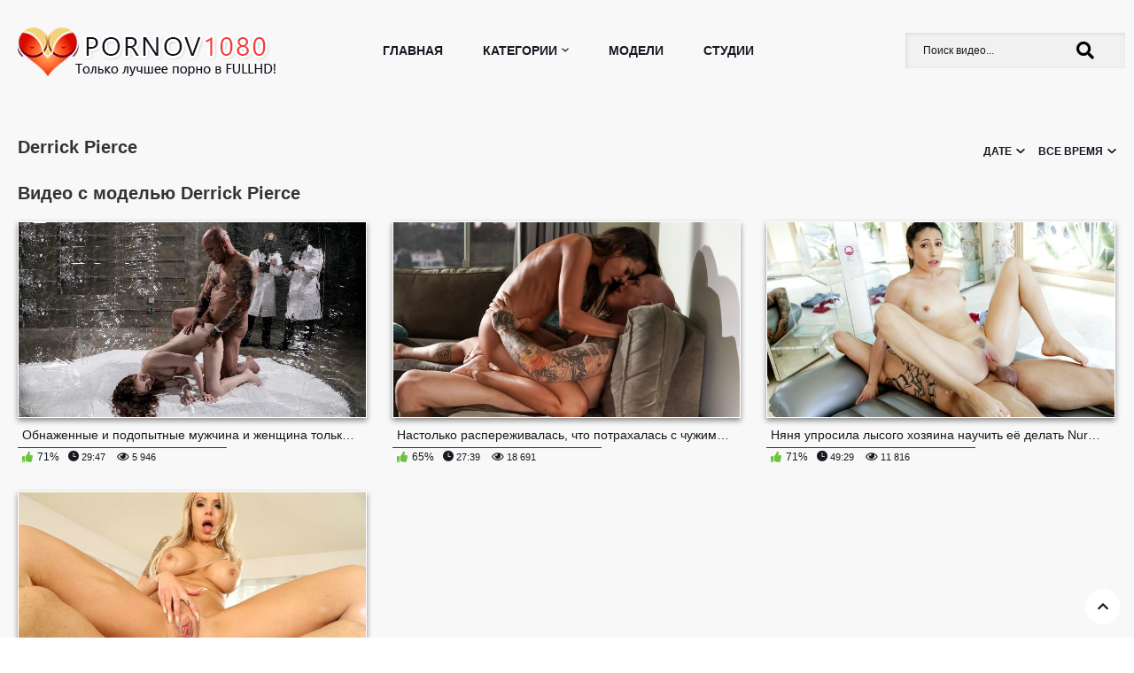

--- FILE ---
content_type: text/html; charset=utf-8
request_url: https://pornov1080.club/models/derrick-pierce/
body_size: 7686
content:
<!DOCTYPE html>
<html lang="ru">
<head>
<meta charset="utf-8">
<title>Порно Derrick Pierce</title>
<meta name="description" content="Раздел порно Derrick Pierce смотреть онлайн в 1080 FULLHD качестве!" />
<link rel="search" type="application/opensearchdescription+xml" href="https://pornov1080.club/engine/opensearch.php" title="Pornov1080 - Порно в FULL HD качестве! Только лучшее!">
<link rel="canonical" href="https://pornov1080.club/models/derrick-pierce/">
<link rel="alternate" type="application/rss+xml" title="Derrick Pierce &raquo; Pornov1080 - Порно в FULL HD качестве! Только лучшее!" href="https://pornov1080.club/models/derrick-pierce/rss.xml">
<meta http-equiv="Content-Type" content="text/html; charset=utf-8"/>
<meta name="viewport" content="width=device-width, initial-scale=1.0">
<link href="/templates/pornomag/styles/all.css" rel="stylesheet" type="text/css"/>
<link href="/templates/pornomag/styles/fancybox.min.css" rel="stylesheet" type="text/css"/>
<link href="/templates/pornomag/styles/dev_main.css" rel="stylesheet" type="text/css"/>		
<link href="/templates/pornomag/styles/styles.css" rel="stylesheet" type="text/css"/>
<link href="https://fonts.googleapis.com/css?family=Roboto:300,400,700" rel="stylesheet">
<link rel="shortcut icon" href="/templates/pornomag/images/favicon.png" />
<link rel="icon" href="/favicon.ico" type="image/x-icon">
<link rel="stylesheet" href="https://use.fontawesome.com/releases/v5.2.0/css/all.css" integrity="sha384-hWVjflwFxL6sNzntih27bfxkr27PmbbK/iSvJ+a4+0owXq79v+lsFkW54bOGbiDQ" crossorigin="anonymous">
<meta name="google-site-verification" content="wk5RBzeWpckTHyqCYvB07fXRf3Bbk7maFANmn8-g41E" />
</head>
<body>
	<div class="wrapper">
		<header class="header">
			<div class="container">
				<button class="mobile_menu" data-dropdown="mobile"><i class="icon-menu"></i></button>
                
                <strong class="logo">
					<a href="/main/"><img src="/templates/pornomag/images/logo.png" alt="Порно в HD"></a>
                </strong>
                            
				<nav class="menu">
					<ul>
						<li class="menu_item">
                            <a href="/main/" class="">Главная</a>
						</li>
						<li class="menu_item menu_drop">
							<a href="/categories/" class="" data-dropdown="categories">Категории<i class="icon-arr-down"></i></a>
							<div class="drop_cats">
								<div class="container">
									<div class="drop_cats_items">
										<div class="th">
											<a class="drop_cats_item" href="https://4ertik.xyz">
												<span class="drop_cats_title">
													<span style="font-weight: bold;">Чертик ТВ</span>	
													<span>&#128293;</span>
												</span>	
											</a>
										</div>
										<div class="th">
											<a class="drop_cats_item" href="/categories/anal/" title="Анал">
												<span class="drop_cats_title">
													<span>Анал</span>	
													<span>442</span>
												</span>	
											</a>
										</div>	
										<div class="th">
											<a class="drop_cats_item" href="/categories/bdsm/" title="БДСМ">
												<span class="drop_cats_title">
													<span>БДСМ</span>	
													<span>16</span>
												</span>	
											</a>
										</div>	
										<div class="th">
											<a class="drop_cats_item" href="/categories/blondinki/" title="Блондинки">
												<span class="drop_cats_title">
													<span>Блондинки</span>	
													<span>673</span>
												</span>	
											</a>
										</div>
										<div class="th">
											<a class="drop_cats_item" href="/categories/bolshaya-jopa/" title="Большая жопа">
												<span class="drop_cats_title">
													<span>Большая жопа</span>	
													<span>282</span>
												</span>	
											</a>
										</div>	
										<div class="th">
											<a class="drop_cats_item" href="/categories/bolshie-siski/" title="Большие сиськи">
												<span class="drop_cats_title">
													<span>Большие сиськи</span>	
													<span>619</span>
												</span>	
											</a>
										</div>	
										<div class="th">
											<a class="drop_cats_item" href="/categories/bolshoy-chlen/" title="Большой член">
												<span class="drop_cats_title">
													<span>Большой член</span>	
													<span>701</span>
												</span>	
											</a>
										</div>	
										<div class="th">
											<a class="drop_cats_item" href="/categories/bryunetki/" title="Брюнетки">
												<span class="drop_cats_title">
													<span>Брюнетки</span>	
													<span>963</span>
												</span>	
											</a>
										</div>	
										<div class="th">
											<a class="drop_cats_item" href="/categories/v-mashine/" title="В машине">
												<span class="drop_cats_title">
													<span>В машине</span>	
													<span>38</span>
												</span>	
											</a>
										</div>	
										<div class="th">
											<a class="drop_cats_item" href="/categories/v-ofise/" title="В офисе">
												<span class="drop_cats_title">
													<span>В офисе</span>	
													<span>51</span>
												</span>	
											</a>
										</div>	
										<div class="th">
											<a class="drop_cats_item" href="/categories/v-spalne/" title="В спальне">
												<span class="drop_cats_title">
													<span>В спальне</span>	
													<span>625</span>
												</span>	
											</a>
										</div>	
										<div class="th">
											<a class="drop_cats_item" href="/categories/vysokie-dlinnonogie/" title="Высокие/длинноногие">
												<span class="drop_cats_title">
													<span>Высокие/длинноногие</span>	
													<span>523</span>
												</span>	
											</a>
										</div>	
										<div class="th">
											<a class="drop_cats_item" href="/categories/glubokaya-glotka/" title="Глубокая глотка">
												<span class="drop_cats_title">
													<span>Глубокая глотка</span>	
													<span>482</span>
												</span>	
											</a>
										</div>	
										<div class="th">
											<a class="drop_cats_item" href="/categories/grud-krasivaya/" title="Грудь красивая">
												<span class="drop_cats_title">
													<span>Грудь красивая</span>	
													<span>951</span>
												</span>	
											</a>
										</div>	
										<div class="th">
											<a class="drop_cats_item" href="/categories/grud-malenkaya/" title="Грудь маленькая">
												<span class="drop_cats_title">
													<span>Грудь маленькая</span>	
													<span>597</span>
												</span>	
											</a>
										</div>	
										<div class="th">
											<a class="drop_cats_item" href="/categories/grud-silikonovaya/" title="Грудь силиконовая">
												<span class="drop_cats_title">
													<span>Грудь силиконовая</span>	
													<span>369</span>
												</span>	
											</a>
										</div>	
										<div class="th">
											<a class="drop_cats_item" href="/categories/domashnee/" title="Домашнее">
												<span class="drop_cats_title">
													<span>Домашнее</span>	
													<span>61</span>
												</span>	
											</a>
										</div>	
										<div class="th">
											<a class="drop_cats_item" href="/categories/jeny/" title="Жёны">
												<span class="drop_cats_title">
													<span>Жёны</span>	
													<span>162</span>
												</span>	
											</a>
										</div>	
										<div class="th">
											<a class="drop_cats_item" href="/categories/jestkoe/" title="Жёсткое">
												<span class="drop_cats_title">
													<span>Жёсткое</span>	
													<span>111</span>
												</span>	
											</a>
										</div>	
										<div class="th">
											<a class="drop_cats_item" href="/categories/jmj/" title="ЖМЖ">
												<span class="drop_cats_title">
													<span>ЖМЖ</span>	
													<span>120</span>
												</span>	
											</a>
										</div>
										<div class="th">
											<a class="drop_cats_item" href="/categories/zagorelye/" title="Загорелые">
												<span class="drop_cats_title">
													<span>Загорелые</span>	
													<span>293</span>
												</span>	
											</a>
										</div>	
										<div class="th">
											<a class="drop_cats_item" href="/categories/zrelye-mamashi/" title="Зрелые, милфы">
												<span class="drop_cats_title">
													<span>Зрелые, милфы</span>	
													<span>183</span>
												</span>	
											</a>
										</div>	
										<div class="th">
											<a class="drop_cats_item" href="/categories/izmeny/" title="Измены">
												<span class="drop_cats_title">
													<span>Измены</span>	
													<span>136</span>
												</span>	
											</a>
										</div>	
										<div class="th">
											<a class="drop_cats_item" href="/categories/krasivoe/" title="Красивое">
												<span class="drop_cats_title">
													<span>Красивое</span>	
													<span>665</span>
												</span>	
											</a>
										</div>	
										<div class="th">
											<a class="drop_cats_item" href="/categories/krasivoe-bele/" title="Красивое белье">
												<span class="drop_cats_title">
													<span>Красивое белье</span>	
													<span>413</span>
												</span>	
											</a>
										</div>	
										<div class="th">
											<a class="drop_cats_item" href="/categories/krasotka/" title="Красотка">
												<span class="drop_cats_title">
													<span>Красотка</span>	
													<span>1216</span>
												</span>	
											</a>
										</div>	
										<div class="th">
											<a class="drop_cats_item" href="/categories/lesbi/" title="Лесбиянки">
												<span class="drop_cats_title">
													<span>Лесбиянки</span>	
													<span>99</span>
												</span>	
											</a>
										</div>	
										<div class="th">
											<a class="drop_cats_item" href="/categories/macheha/" title="Мачеха">
												<span class="drop_cats_title">
													<span>Мачеха</span>	
													<span>46</span>
												</span>	
											</a>
										</div>	
										<div class="th">
											<a class="drop_cats_item" href="/categories/mjm/" title="МЖМ">
												<span class="drop_cats_title">
													<span>МЖМ</span>	
													<span>56</span>
												</span>	
											</a>
										</div>	
										<div class="th">
											<a class="drop_cats_item" href="/categories/miniatyurnye/" title="Миниатюрные">
												<span class="drop_cats_title">
													<span>Миниатюрные</span>	
													<span>261</span>
												</span>	
											</a>
										</div>	
										<div class="th">
											<a class="drop_cats_item" href="/categories/na-prirode/" title="На природе">
												<span class="drop_cats_title">
													<span>На природе</span>	
													<span>82</span>
												</span>	
											</a>
										</div>	
										<div class="th">
											<a class="drop_cats_item" href="/categories/ot-pervogo-lica/" title="От первого лица">
												<span class="drop_cats_title">
													<span>От первого лица</span>	
													<span>161</span>
												</span>	
											</a>
										</div>	
										<div class="th">
											<a class="drop_cats_item" href="/categories/parodii/" title="Пародии">
												<span class="drop_cats_title">
													<span>Пародии</span>	
													<span>33</span>
												</span>	
											</a>
										</div>	
										<div class="th">
											<a class="drop_cats_item" href="/categories/publichnyy/" title="Публичный">
												<span class="drop_cats_title">
													<span>Публичный</span>	
													<span>32</span>
												</span>	
											</a>
										</div>	
										<div class="th">
											<a class="drop_cats_item" href="/categories/russkoe-porno/" title="Русское">
												<span class="drop_cats_title">
													<span>Русское</span>	
													<span>190</span>
												</span>	
											</a>
										</div>	
										<div class="th">
											<a class="drop_cats_item" href="/categories/rusye/" title="Русые">
												<span class="drop_cats_title">
													<span>Русые</span>	
													<span>316</span>
												</span>	
											</a>
										</div>	
										<div class="th">
											<a class="drop_cats_item" href="/categories/ryjie/" title="Рыжие">
												<span class="drop_cats_title">
													<span>Рыжие</span>	
													<span>156</span>
												</span>	
											</a>
										</div>	
										<div class="th">
											<a class="drop_cats_item" href="/categories/sekretarsha/" title="Секретарша">
												<span class="drop_cats_title">
													<span>Секретарша</span>	
													<span>38</span>
												</span>	
											</a>
										</div>	
										<div class="th">
											<a class="drop_cats_item" href="/categories/studentki/" title="Студентки">
												<span class="drop_cats_title">
													<span>Студентки</span>	
													<span>65</span>
												</span>	
											</a>
										</div>	
										<div class="th">
											<a class="drop_cats_item" href="/categories/tatuirovki/" title="Татуировки">
												<span class="drop_cats_title">
													<span>Татуировки</span>	
													<span>298</span>
												</span>	
											</a>
										</div>	
										<div class="th">
											<a class="drop_cats_item" href="/categories/chulki/" title="Чулки">
												<span class="drop_cats_title">
													<span>Чулки</span>	
													<span>335</span>
												</span>	
											</a>
										</div>
									</div>
									<a href="/categories.html" class="morer">Показать еще...</a>
								</div>
							</div>
						</li>
						<li class="menu_item">
							<a href="/models/" class="" id="item8">Модели</a>
						</li>
						<li class="menu_item">
							<a href="/studios/" class="">Студии</a>
						</li>
					</ul>
				</nav>
				<div class="overcover-menu"></div>
				<div class="search">
                    <div class="search-box">
                    <form id="quicksearch" method="post">
						<input type="hidden" name="do" value="search" />
						<input type="hidden" name="subaction" value="search" />
						<div class="search-inner">
							<input id="story" name="story" placeholder="Поиск видео..." type="text" />
							<button type="submit" title="Найти"><span class="fa fa-search"></span></button>
						</div>
					</form>
                    </div>
				</div>
			</div>
		</header>
		<div class="main">
			<div class="container">
				<div class="content">
					<div class="main-content">
   
  						                      
                        <div style="padding:0px 0px 15px 0px"></div>
											
						
							
							<div class="headline"> 
								<h1 class="title">Derrick Pierce</h1>
                                
                                
                                <div><form name="news_set_sort" id="news_set_sort" method="post"><nav class="sort new"><ul class="drop"><li class="sort_item"><div class="site_list">Дате<span class="icon"><i class="icon-arr-down"></i></span></div><ul class="drop_items"><li class="asc"><a href="#" onclick="dle_change_sort2('date','asc',''); return false;">Дате</a></li><li><a href="#" onclick="dle_change_sort2('rating','desc',''); return false;">Рейтингу</a></li><li><a href="#" onclick="dle_change_sort2('news_read','desc',''); return false;">Просмотрам</a></li><li><a href="#" onclick="dle_change_sort2('comm_num','desc',''); return false;">комментариям</a></li></ul></li><li class="sort_item"><div class="site_list">все время<span class="icon"><i class="icon-arr-down"></i></span></div><ul class="drop_items"><li><a href="#" onclick="dle_change_sort2('','','all'); return false;">все время</a></li><li><a href="#" onclick="dle_change_sort2('','','year'); return false;">за год</a></li><li><a href="#" onclick="dle_change_sort2('','','month'); return false;">за месяц</a></li></ul></li></ul></nav><input type="hidden" name="dlenewssortby" id="dlenewssortby" value="date" />
<input type="hidden" name="dledirection" id="dledirection" value="DESC" />
<input type="hidden" name="set_new_sort" id="set_new_sort" value="dle_sort_cat" />
<input type="hidden" name="dle_visort" id="dle_visort" value="all" />
<input type="hidden" name="set_direction_sort" id="set_direction_sort" value="dle_direction_cat" />
</form>
<script type="text/javascript">
function dle_change_sort2(sort, direction,visort){

  var frm = document.getElementById('news_set_sort');

  frm.dlenewssortby.value=sort;
  frm.dledirection.value=direction;
  frm.dle_visort.value=visort;

  frm.submit();
  return false;
};
</script>
</div>
								
							</div>
							
								<div class="tab-description-categ">
									
								</div>
								
									<div class="headline"> 
										<h2 class="title">Видео с моделью Derrick Pierce</h2>
									</div>
								
								
							
							
							
							
							
							<div id="list_videos_most_recent_videos">
								<div class="thumbs">
									<div class="thumbs_list " data-items="true">
							
						
							
							
								


<div class="th js-item" data-item-id="9826"> 
	<a class="thumb" href="https://pornov1080.club/2492-uchenye-postavili-eksperement-nad-molodoy-suprujeskoy-paroy.html">
		<span class="thumb_img" data-preview="https://4ertik.info/get_file/1/f159769dcc8bdd855291613822dbfb168fe5d5a4b6/25000/25541/25541trailer.mp4/">
			<img class="thumb lazyload" src="/uploads/posts/2022-04/1650145088.jpg" alt="Обнаженные и подопытные мужчина и женщина только и знают, что спят и трахаются в лаборатории" title="Обнаженные и подопытные мужчина и женщина только и знают, что спят и трахаются в лаборатории" width="550" height="310" style="display: block;">
            			<!--<span class="thumb_label thumb_label-viewed"><span>3 года и 5 месяцев назад</span></span>-->
			<span class="swipe-hint js-swipe"> 
											<svg class="svg-icon" viewBox="0 0 32 32">
												<title>Swipe</title>
												<path d="M22.697 30.978c4.192 0 7.668-3.68 7.668-7.668 0 0 0 2.351 0 0v-6.134c0-0.818-0.716-1.534-1.534-1.534s-1.534 0.716-1.534 1.534v0.511h-1.022v-2.556c0-0.818-0.716-1.534-1.534-1.534s-1.534 0.716-1.534 1.534v1.534h-1.022v-2.556c0-0.818-0.716-1.534-1.534-1.534s-1.534 0.716-1.534 1.534v3.578h-1.022v-10.735c0-0.818-0.716-1.534-1.534-1.534s-1.534 0.716-1.534 1.534v11.553c-2.147-2.249-4.907-4.703-6.032-3.578s1.738 4.192 5.725 10.939c1.84 2.965 4.089 5.112 7.974 5.112v0 0zM31.387 23.31c0 4.805-3.885 8.69-8.69 8.69-3.169 0-6.543-1.534-8.895-5.725-3.374-6.032-7.566-10.019-5.521-12.064 1.431-1.431 3.783-0.102 5.725 1.84v0-9.099c0-1.431 1.125-2.556 2.556-2.556s2.556 1.125 2.556 2.556v5.112c0.409-0.307 0.92-0.511 1.534-0.511 1.125 0 2.045 0.716 2.351 1.636 0.409-0.409 1.022-0.613 1.738-0.613 1.431 0 2.556 1.125 2.556 2.556v0c0.409-0.307 0.92-0.511 1.534-0.511 1.431 0 2.556 1.125 2.556 2.556v6.134z"></path>
												<path d="M10.53 3.272h-7.77l1.84-1.84c0.204-0.204 0.204-0.409 0.204-0.613 0-0.409-0.307-0.818-0.818-0.818-0.204 0-0.307 0.102-0.511 0.204l-3.169 3.272c-0.204 0.102-0.307 0.307-0.307 0.511s0.102 0.409 0.307 0.613l3.169 3.169c0.204 0.204 0.307 0.204 0.511 0.204 0.511 0 0.818-0.409 0.818-0.818 0-0.204-0.102-0.409-0.204-0.511l-1.84-1.84h7.77c0.409 0 0.818-0.409 0.818-0.818s-0.409-0.716-0.818-0.716z"></path>
												<path d="M22.901 4.805h7.77l-1.84 1.84c-0.204 0.204-0.204 0.307-0.204 0.511 0 0.409 0.307 0.818 0.818 0.818 0.204 0 0.409-0.102 0.511-0.204l3.169-3.169c0.102-0.102 0.307-0.307 0.307-0.613s-0.102-0.409-0.307-0.613l-3.169-3.169c-0.204-0.102-0.409-0.204-0.613-0.204-0.511 0-0.818 0.409-0.818 0.818 0 0.204 0.102 0.409 0.204 0.511l1.84 1.84h-7.77c-0.409 0-0.818 0.409-0.818 0.818s0.409 0.818 0.92 0.818z"></path>
											</svg>
			</span>
		
            
		</span>
		<span class="thumb_info">
            <span class="thumb_title">Обнаженные и подопытные мужчина и женщина только и знают, что спят и трахаются в лаборатории</span>
         

		</span>

        <div class="sinfo"><i style="color:#6cc43c;font-size: 12px;" class="fas fa-thumbs-up"></i> <span class="short-rate-perc"><span class="ratingtypeplusminus ignore-select ratingplus" >+3</span><span id="vote-num-id-2492" class="ignore-select">7</span></span> <span class="tarp"><i style="font-size: 12px;" class="icon-time"></i> 29:47</span> <span class="tarp"><i style="font-size: 12px;" class="far fa-eye"></i> 5 946</span></div>
	</a>
</div>

<div style="padding:0px 0px 15px 0px">
</div>



<div class="th js-item" data-item-id="24256"> 
	<a class="thumb" href="https://pornov1080.club/2291-profit-vozbujdeniya-ot-zagara.html">
		<span class="thumb_img" data-preview="https://4ertik.info/get_file/1/f4a093405e218b9f7a64a94e88b900ea69f9bb9e16/22000/22625/22625trailer.mp4/">
			<img class="thumb lazyload" src="/uploads/posts/2020-12/1607361199.jpg" alt="Настолько распереживалась, что потрахалась с чужим мужем" title="Настолько распереживалась, что потрахалась с чужим мужем" width="550" height="310" style="display: block;">
            			<!--<span class="thumb_label thumb_label-viewed"><span>4 года и 8 месяцев назад</span></span>-->
			<span class="swipe-hint js-swipe"> 
											<svg class="svg-icon" viewBox="0 0 32 32">
												<title>Swipe</title>
												<path d="M22.697 30.978c4.192 0 7.668-3.68 7.668-7.668 0 0 0 2.351 0 0v-6.134c0-0.818-0.716-1.534-1.534-1.534s-1.534 0.716-1.534 1.534v0.511h-1.022v-2.556c0-0.818-0.716-1.534-1.534-1.534s-1.534 0.716-1.534 1.534v1.534h-1.022v-2.556c0-0.818-0.716-1.534-1.534-1.534s-1.534 0.716-1.534 1.534v3.578h-1.022v-10.735c0-0.818-0.716-1.534-1.534-1.534s-1.534 0.716-1.534 1.534v11.553c-2.147-2.249-4.907-4.703-6.032-3.578s1.738 4.192 5.725 10.939c1.84 2.965 4.089 5.112 7.974 5.112v0 0zM31.387 23.31c0 4.805-3.885 8.69-8.69 8.69-3.169 0-6.543-1.534-8.895-5.725-3.374-6.032-7.566-10.019-5.521-12.064 1.431-1.431 3.783-0.102 5.725 1.84v0-9.099c0-1.431 1.125-2.556 2.556-2.556s2.556 1.125 2.556 2.556v5.112c0.409-0.307 0.92-0.511 1.534-0.511 1.125 0 2.045 0.716 2.351 1.636 0.409-0.409 1.022-0.613 1.738-0.613 1.431 0 2.556 1.125 2.556 2.556v0c0.409-0.307 0.92-0.511 1.534-0.511 1.431 0 2.556 1.125 2.556 2.556v6.134z"></path>
												<path d="M10.53 3.272h-7.77l1.84-1.84c0.204-0.204 0.204-0.409 0.204-0.613 0-0.409-0.307-0.818-0.818-0.818-0.204 0-0.307 0.102-0.511 0.204l-3.169 3.272c-0.204 0.102-0.307 0.307-0.307 0.511s0.102 0.409 0.307 0.613l3.169 3.169c0.204 0.204 0.307 0.204 0.511 0.204 0.511 0 0.818-0.409 0.818-0.818 0-0.204-0.102-0.409-0.204-0.511l-1.84-1.84h7.77c0.409 0 0.818-0.409 0.818-0.818s-0.409-0.716-0.818-0.716z"></path>
												<path d="M22.901 4.805h7.77l-1.84 1.84c-0.204 0.204-0.204 0.307-0.204 0.511 0 0.409 0.307 0.818 0.818 0.818 0.204 0 0.409-0.102 0.511-0.204l3.169-3.169c0.102-0.102 0.307-0.307 0.307-0.613s-0.102-0.409-0.307-0.613l-3.169-3.169c-0.204-0.102-0.409-0.204-0.613-0.204-0.511 0-0.818 0.409-0.818 0.818 0 0.204 0.102 0.409 0.204 0.511l1.84 1.84h-7.77c-0.409 0-0.818 0.409-0.818 0.818s0.409 0.818 0.92 0.818z"></path>
											</svg>
			</span>
		
            
		</span>
		<span class="thumb_info">
            <span class="thumb_title">Настолько распереживалась, что потрахалась с чужим мужем</span>
         

		</span>

        <div class="sinfo"><i style="color:#6cc43c;font-size: 12px;" class="fas fa-thumbs-up"></i> <span class="short-rate-perc"><span class="ratingtypeplusminus ignore-select ratingplus" >+6</span><span id="vote-num-id-2291" class="ignore-select">20</span></span> <span class="tarp"><i style="font-size: 12px;" class="icon-time"></i> 27:39</span> <span class="tarp"><i style="font-size: 12px;" class="far fa-eye"></i> 18 691</span></div>
	</a>
</div>



<div class="th js-item" data-item-id="6643"> 
	<a class="thumb" href="https://pornov1080.club/1828-nyanya-uprosila-lysogo-hozyaina-nauchit-ee-delat-nuru-massaj.html">
		<span class="thumb_img" data-preview="https://4ertik.info/get_file/1/f65c76b5e97675c959871ae14eaced9b8df93c805c/22000/22158/22158trailer.mp4/">
			<img class="thumb lazyload" src="/uploads/posts/2020-08/1597426961.jpg" alt="Няня упросила лысого хозяина научить её делать Nuru массаж" title="Няня упросила лысого хозяина научить её делать Nuru массаж" width="550" height="310" style="display: block;">
            			<!--<span class="thumb_label thumb_label-viewed"><span>5 лет и месяц назад</span></span>-->
			<span class="swipe-hint js-swipe"> 
											<svg class="svg-icon" viewBox="0 0 32 32">
												<title>Swipe</title>
												<path d="M22.697 30.978c4.192 0 7.668-3.68 7.668-7.668 0 0 0 2.351 0 0v-6.134c0-0.818-0.716-1.534-1.534-1.534s-1.534 0.716-1.534 1.534v0.511h-1.022v-2.556c0-0.818-0.716-1.534-1.534-1.534s-1.534 0.716-1.534 1.534v1.534h-1.022v-2.556c0-0.818-0.716-1.534-1.534-1.534s-1.534 0.716-1.534 1.534v3.578h-1.022v-10.735c0-0.818-0.716-1.534-1.534-1.534s-1.534 0.716-1.534 1.534v11.553c-2.147-2.249-4.907-4.703-6.032-3.578s1.738 4.192 5.725 10.939c1.84 2.965 4.089 5.112 7.974 5.112v0 0zM31.387 23.31c0 4.805-3.885 8.69-8.69 8.69-3.169 0-6.543-1.534-8.895-5.725-3.374-6.032-7.566-10.019-5.521-12.064 1.431-1.431 3.783-0.102 5.725 1.84v0-9.099c0-1.431 1.125-2.556 2.556-2.556s2.556 1.125 2.556 2.556v5.112c0.409-0.307 0.92-0.511 1.534-0.511 1.125 0 2.045 0.716 2.351 1.636 0.409-0.409 1.022-0.613 1.738-0.613 1.431 0 2.556 1.125 2.556 2.556v0c0.409-0.307 0.92-0.511 1.534-0.511 1.431 0 2.556 1.125 2.556 2.556v6.134z"></path>
												<path d="M10.53 3.272h-7.77l1.84-1.84c0.204-0.204 0.204-0.409 0.204-0.613 0-0.409-0.307-0.818-0.818-0.818-0.204 0-0.307 0.102-0.511 0.204l-3.169 3.272c-0.204 0.102-0.307 0.307-0.307 0.511s0.102 0.409 0.307 0.613l3.169 3.169c0.204 0.204 0.307 0.204 0.511 0.204 0.511 0 0.818-0.409 0.818-0.818 0-0.204-0.102-0.409-0.204-0.511l-1.84-1.84h7.77c0.409 0 0.818-0.409 0.818-0.818s-0.409-0.716-0.818-0.716z"></path>
												<path d="M22.901 4.805h7.77l-1.84 1.84c-0.204 0.204-0.204 0.307-0.204 0.511 0 0.409 0.307 0.818 0.818 0.818 0.204 0 0.409-0.102 0.511-0.204l3.169-3.169c0.102-0.102 0.307-0.307 0.307-0.613s-0.102-0.409-0.307-0.613l-3.169-3.169c-0.204-0.102-0.409-0.204-0.613-0.204-0.511 0-0.818 0.409-0.818 0.818 0 0.204 0.102 0.409 0.204 0.511l1.84 1.84h-7.77c-0.409 0-0.818 0.409-0.818 0.818s0.409 0.818 0.92 0.818z"></path>
											</svg>
			</span>
		
            
		</span>
		<span class="thumb_info">
            <span class="thumb_title">Няня упросила лысого хозяина научить её делать Nuru массаж</span>
         

		</span>

        <div class="sinfo"><i style="color:#6cc43c;font-size: 12px;" class="fas fa-thumbs-up"></i> <span class="short-rate-perc"><span class="ratingtypeplusminus ignore-select ratingplus" >+12</span><span id="vote-num-id-1828" class="ignore-select">28</span></span> <span class="tarp"><i style="font-size: 12px;" class="icon-time"></i> 49:29</span> <span class="tarp"><i style="font-size: 12px;" class="far fa-eye"></i> 11 816</span></div>
	</a>
</div>



<div class="th js-item" data-item-id="5227"> 
	<a class="thumb" href="https://pornov1080.club/1847-massazhist-stal-ne-tolko-svidetelem-no-i-aktivnym-uchastnikom-supruzheskoy-izmeny.html">
		<span class="thumb_img" data-preview="https://4ertik.info/get_file/1/22a8946c0abeec9218ccd61e9bac19f18cfb07e2c6/22000/22032/22032trailer.mp4/">
			<img class="thumb lazyload" src="/uploads/posts/2020-08/1597428116.jpg" alt="Массажист стал не только свидетелем но и активным участником супружеской измены" title="Массажист стал не только свидетелем но и активным участником супружеской измены" width="550" height="310" style="display: block;">
            			<!--<span class="thumb_label thumb_label-viewed"><span>5 лет и 2 месяца назад</span></span>-->
			<span class="swipe-hint js-swipe"> 
											<svg class="svg-icon" viewBox="0 0 32 32">
												<title>Swipe</title>
												<path d="M22.697 30.978c4.192 0 7.668-3.68 7.668-7.668 0 0 0 2.351 0 0v-6.134c0-0.818-0.716-1.534-1.534-1.534s-1.534 0.716-1.534 1.534v0.511h-1.022v-2.556c0-0.818-0.716-1.534-1.534-1.534s-1.534 0.716-1.534 1.534v1.534h-1.022v-2.556c0-0.818-0.716-1.534-1.534-1.534s-1.534 0.716-1.534 1.534v3.578h-1.022v-10.735c0-0.818-0.716-1.534-1.534-1.534s-1.534 0.716-1.534 1.534v11.553c-2.147-2.249-4.907-4.703-6.032-3.578s1.738 4.192 5.725 10.939c1.84 2.965 4.089 5.112 7.974 5.112v0 0zM31.387 23.31c0 4.805-3.885 8.69-8.69 8.69-3.169 0-6.543-1.534-8.895-5.725-3.374-6.032-7.566-10.019-5.521-12.064 1.431-1.431 3.783-0.102 5.725 1.84v0-9.099c0-1.431 1.125-2.556 2.556-2.556s2.556 1.125 2.556 2.556v5.112c0.409-0.307 0.92-0.511 1.534-0.511 1.125 0 2.045 0.716 2.351 1.636 0.409-0.409 1.022-0.613 1.738-0.613 1.431 0 2.556 1.125 2.556 2.556v0c0.409-0.307 0.92-0.511 1.534-0.511 1.431 0 2.556 1.125 2.556 2.556v6.134z"></path>
												<path d="M10.53 3.272h-7.77l1.84-1.84c0.204-0.204 0.204-0.409 0.204-0.613 0-0.409-0.307-0.818-0.818-0.818-0.204 0-0.307 0.102-0.511 0.204l-3.169 3.272c-0.204 0.102-0.307 0.307-0.307 0.511s0.102 0.409 0.307 0.613l3.169 3.169c0.204 0.204 0.307 0.204 0.511 0.204 0.511 0 0.818-0.409 0.818-0.818 0-0.204-0.102-0.409-0.204-0.511l-1.84-1.84h7.77c0.409 0 0.818-0.409 0.818-0.818s-0.409-0.716-0.818-0.716z"></path>
												<path d="M22.901 4.805h7.77l-1.84 1.84c-0.204 0.204-0.204 0.307-0.204 0.511 0 0.409 0.307 0.818 0.818 0.818 0.204 0 0.409-0.102 0.511-0.204l3.169-3.169c0.102-0.102 0.307-0.307 0.307-0.613s-0.102-0.409-0.307-0.613l-3.169-3.169c-0.204-0.102-0.409-0.204-0.613-0.204-0.511 0-0.818 0.409-0.818 0.818 0 0.204 0.102 0.409 0.204 0.511l1.84 1.84h-7.77c-0.409 0-0.818 0.409-0.818 0.818s0.409 0.818 0.92 0.818z"></path>
											</svg>
			</span>
		
            
		</span>
		<span class="thumb_info">
            <span class="thumb_title">Массажист стал не только свидетелем но и активным участником супружеской измены</span>
         

		</span>

        <div class="sinfo"><i style="color:#6cc43c;font-size: 12px;" class="fas fa-thumbs-up"></i> <span class="short-rate-perc"><span class="ratingtypeplusminus ignore-select ratingplus" >+38</span><span id="vote-num-id-1847" class="ignore-select">60</span></span> <span class="tarp"><i style="font-size: 12px;" class="icon-time"></i> 47:09</span> <span class="tarp"><i style="font-size: 12px;" class="far fa-eye"></i> 28 825</span></div>
	</a>
</div>

							
                                        
						
							
									</div>
								</div>
							</div>
							
						
					</div>
				</div>
			</div>
		</div>
		<footer class="footer">
            
			<div style="text-align: center; padding: 1%; font-size: 16px; font-weight: bold;">
				&#128293; <a href="https://4ertik.xyz">Чертик Порно</a>
				&#128293; <a href="https://www.24xxx.me">24xxx.me</a>
				&#128293; <a href="https://5porno.org/categories/">5porno TV</a>
				&#128293; <a href="https://mega-porno.me">Mega-Porno.me</a>
				&#128293; <a href="https://www.mega-xxx.tv">Mega-XXX.tv</a>
				&#128293; <a href="https://bigboss.video">БигБосс.Видео</a>
				&#128293; <a href="https://www.5xyu.club">5xyu.club</a>
				&#128293; <a href="https://ebalka.tv">Ebalka TV</a>
				&#128293; <a href="https://xrest.net">XRest</a>
				&#128293; <a href="https://www.24xxx.porn">24xxx.porn</a>
				&#128293; <a href="https://check.porn">Check.Porn</a>
				&#128293; <a href="https://rusuchka.com">RuSuchka.com</a>
				&#128293; <a href="https://checkporno.com">CheckPorno.com</a>
				&#128293;
			</div>
			
			<div class="footer_logo_holder">
				<a href="/main/"><img src="/templates/pornomag/images/logo.png" alt="Порно в 1080"></a>
			</div>
            
			<nav class="footer_nav">
				<ul>
					<li><a href="/main/" class="">Главная</a></li>
					<li><a href="/index.php?do=feedback">Обратная связь</a></li>
					<li><a href="/index.php?do=feedback">Жалоба/Abuse</a></li>
				</ul>
			</nav>
			<div class="footer_text">
				<div class="container">
                    
					©  pornov1080.club 2018-2026 Все права защищены. <br>
					E-mail: <a href="/cdn-cgi/l/email-protection" class="__cf_email__" data-cfemail="691e0c0b04081a1d0c1b2919061b07061f58595159470a051c0b">[email&#160;protected]</a> <br>
					<br>
					Все фотографии и видео на этом веб сайте являются постановочными и находятся в свободном доступе в сети интернет. Все модели старше 18 лет, согласно 18 U.S.C. 2257 RKRCS. Заходя на этот сайт вы подтверждаете, что являетесь совершеннолетним и что посещение этого веб-сайта не является нарушением местного законодательства.
                </div>
                
                <br />
            </div>
		</footer>
	</div>

<script data-cfasync="false" src="/cdn-cgi/scripts/5c5dd728/cloudflare-static/email-decode.min.js"></script><script src="/engine/classes/min/index.php?charset=utf-8&amp;g=general&amp;v=23"></script>
<script src="/engine/classes/min/index.php?charset=utf-8&amp;f=engine/classes/js/jqueryui.js,engine/classes/js/dle_js.js&amp;v=23" defer></script>
<script src="/templates/pornomag/js/libs.js"></script>
<script src="/templates/pornomag/js/lazyload.min.js"></script>
<script src="/templates/pornomag/js/fancybox.min.js"></script>
<script src="/templates/pornomag/js/custom.js"></script>
<script>
<!--
var dle_root       = '/';
var dle_admin      = '';
var dle_login_hash = 'c70462f69260a5b7ed04f8ac43c23dce793c699f';
var dle_group      = 5;
var dle_skin       = 'pornomag';
var dle_wysiwyg    = '-1';
var quick_wysiwyg  = '0';
var dle_act_lang   = ["Да", "Нет", "Ввод", "Отмена", "Сохранить", "Удалить", "Загрузка. Пожалуйста, подождите..."];
var menu_short     = 'Быстрое редактирование';
var menu_full      = 'Полное редактирование';
var menu_profile   = 'Просмотр профиля';
var menu_send      = 'Отправить сообщение';
var menu_uedit     = 'Админцентр';
var dle_info       = 'Информация';
var dle_confirm    = 'Подтверждение';
var dle_prompt     = 'Ввод информации';
var dle_req_field  = 'Заполните все необходимые поля';
var dle_del_agree  = 'Вы действительно хотите удалить? Данное действие невозможно будет отменить';
var dle_spam_agree = 'Вы действительно хотите отметить пользователя как спамера? Это приведёт к удалению всех его комментариев';
var dle_complaint  = 'Укажите текст Вашей жалобы для администрации:';
var dle_big_text   = 'Выделен слишком большой участок текста.';
var dle_orfo_title = 'Укажите комментарий для администрации к найденной ошибке на странице';
var dle_p_send     = 'Отправить';
var dle_p_send_ok  = 'Уведомление успешно отправлено';
var dle_save_ok    = 'Изменения успешно сохранены. Обновить страницу?';
var dle_reply_title= 'Ответ на комментарий';
var dle_tree_comm  = '0';
var dle_del_news   = 'Удалить статью';
var dle_sub_agree  = 'Вы действительно хотите подписаться на комментарии к данной публикации?';
var allow_dle_delete_news   = false;

//-->
</script>

<!-- myclicun.js -->
<!-- <script src="https://cdn-main.vids69.com/js/myclicun.js"></script> /-->

<!--LiveInternet counter--><a href="https://www.liveinternet.ru/click"
target="_blank"><img id="licntED6F" width="1" height="1" style="border:0" 
title="LiveInternet: показано число просмотров за 24 часа, посетителей за 24 часа и за сегодня"
src="[data-uri]"
alt=""/></a><script>(function(d,s){d.getElementById("licntED6F").src=
"https://counter.yadro.ru/hit?t16.6;r"+escape(d.referrer)+
((typeof(s)=="undefined")?"":";s"+s.width+"*"+s.height+"*"+
(s.colorDepth?s.colorDepth:s.pixelDepth))+";u"+escape(d.URL)+
";h"+escape(d.title.substring(0,150))+";"+Math.random()})
(document,screen)</script><!--/LiveInternet-->

<script defer src="https://static.cloudflareinsights.com/beacon.min.js/vcd15cbe7772f49c399c6a5babf22c1241717689176015" integrity="sha512-ZpsOmlRQV6y907TI0dKBHq9Md29nnaEIPlkf84rnaERnq6zvWvPUqr2ft8M1aS28oN72PdrCzSjY4U6VaAw1EQ==" data-cf-beacon='{"version":"2024.11.0","token":"a7a35e4b40a345268ee362e6cd5c7098","r":1,"server_timing":{"name":{"cfCacheStatus":true,"cfEdge":true,"cfExtPri":true,"cfL4":true,"cfOrigin":true,"cfSpeedBrain":true},"location_startswith":null}}' crossorigin="anonymous"></script>
</body>
</html>
<!-- DataLife Engine Copyright SoftNews Media Group (http://dle-news.ru) -->


--- FILE ---
content_type: application/javascript; charset=UTF-8
request_url: https://pornov1080.club/templates/pornomag/js/libs.js
body_size: 6127
content:
$(document).ready(function(){
	
	$(document).on('click','.category_models_more',function(){
		page=parseInt( $(this).attr('data-page') );
		page++;
		$.ajax({
	        url: "/models/",
	        type: "post",
	        data: {page: page} ,
	        success: function (response) {
	        	response=response.replace(/ src=/g,' src2=');
	        	response=response.replace(/ data-src=/g,' src=');
	        	$('.category_models').append($(response).find('.category_models').html());
	        	$('.category_models_more').attr('data-page',page);
	        },
	        error: function(jqXHR, textStatus, errorThrown) {
	           console.log(textStatus, errorThrown);
	        }
	    });

	});
	$('body').on('click','#pags-load a',function(){
		var $urlNext = $(this).attr('href');
		var $scrollNext = $(this).offset().top - 200;
        if ($urlNext !== undefined) {
			$.ajax({
				url: $urlNext,
				beforeSend: function() {
					ShowLoading('');
				},			 
                success: function(data) {
                    $('#pags-bottom').remove();
                    $('#dle-content').append($('#dle-content', data).html());
                    $('#dle-content').after($('#pags-bottom'));
					window.history.pushState("", "", $urlNext);
					$('.th-rate:not(.wp)').wRatePercent();
					$('html, body').animate({scrollTop:$scrollNext}, 800);	
					HideLoading('');
                },
				  error: function() {				
					HideLoading('');
					alert('что-то пошло не так');
				  }
			});
		};
		return false;
	});
	
	$('.sorter').each(function(){
		var a = $(this),
			b = a.find('li[class] a').html();
		a.append('<span>'+b+'<span class="fa fa-angle-down"></span></span>');
		a.click(function() {
			$(this).find('form').fadeToggle(100);
		});	
	});
	
	$('.th-rate').wRatePercent();
	
	$('.frate').each(function(){
        var rate = $(this),
			rdata = rate.find('.rate-data'),
			rrate = parseInt(rdata.find('.ratingtypeplusminus').text(), 10),
			rvote = parseInt(rdata.find('span[id*=vote]').text(), 10);
		if ( rvote >= rrate && rvote > 0 ) {
			var m = (rvote - rrate)/2, 
				p = rvote - m;
			rate.find('.rate-plus span.fc').html(p);
			rate.find('.rate-minus span.fc').html(m);
		};
    });
	
   $('.f-text-in').wTextSlicer({
    height: '120',
    textExpand: 'Показать полностью',
    textHide: 'Свернуть'
   });
   
        $('.scroller').each(function() {
			var scr = $(this);
			var scrH = scr.outerHeight();
			if (scrH > 285) {
				scr.css({'height':'285px'});
				scr.children().wrapAll('<div class="scroller-in"></div>').parent().css({'overflow-y':'scroll','height':'100%'});
				scr.find('.scroller-in').append('<div class="scroller__bar"></div>');
				var scrB = scr.find('.scroller__bar');
				scr.find('.scroller-in').baron({      
					bar: scrB
				}); 
			};
		});
		
	$('body').append('<div class="close-overlay" id="close-overlay"></div><ul class="side-panel" id="side-panel"></ul>');
	$('.h-menu, .m-menu, ul.side-bc').each(function() {
		$($(this).html()).appendTo('#side-panel');
	});	
	$(".btn-menu").click(function(){
		$('#side-panel').addClass('active');
		$("#close-overlay").fadeIn(200);
	});
	$(".close-overlay").click(function(){
		$('#side-panel').removeClass('active');
		$('#close-overlay').fadeOut(200);
	}); 
	
	$('body').on('click','.ac-textarea textarea, .fr-wrapper',function(){
		$('.add-comm-form').addClass('active').find('.ac-protect').slideDown(400);
	});
	
    $('#dle-content > #dle-ajax-comments').appendTo($('#full-comms')); 

	$('body').append('<div id="gotop"><span class="fa fa-chevron-up"></span></div>');
	var $gotop=$('#gotop'); 
	$(window).scroll (function () {
		if ($(this).scrollTop () > 300) {$gotop.fadeIn(200);
		} else {$gotop.fadeOut(200);}
	});	
	$gotop.click(function(){
		$('html, body').animate({ scrollTop : 0 }, 'slow');
	});
	
});


	function doRateLD( rate, id ) {
		ShowLoading('');
		$.get(dle_root + "engine/ajax/rating.php", { go_rate: rate, news_id: id, skin: dle_skin, user_hash: dle_login_hash }, function(data){
			HideLoading('');
			if ( data.success ) {
				var rating = data.rating;
				rating = rating.replace(/&lt;/g, "<");
				rating = rating.replace(/&gt;/g, ">");
				rating = rating.replace(/&amp;/g, "&");
				$("#ratig-layer-" + id).html(rating);
				$("#vote-num-id-" + id).html(data.votenum);
				var rt = parseInt($(rating).text()),
					m = (data.votenum - rt)/2,
					p = data.votenum - m,
					fRate = $("#frate-" + id);
				fRate.find('.rate-plus span.fc').html(p);
				fRate.find('.rate-minus span.fc').html(m);
			} else if (data.error) {DLEalert ( data.errorinfo, dle_info );}
		}, "json");
	};

jQuery.fn.wRatePercent = function(){
	return this.each(function() {
		var a = $(this);
		var b = parseInt(a.find('.ratingtypeplusminus').text(),10);
		var c = parseInt(a.find('span[id*=vote]').text(),10);
        if ( c >= b && c > 0 ) {
        var t = Math.round((c - (c - b)/2)/c*100);
        a.text(t+'%').addClass('high');
		if ( t < 50 ) { a.addClass('low'); }
        } else {a.text('0%');};
		a.addClass('wp');
	});
};

jQuery.fn.wTextSlicer = function(options){
   var options = jQuery.extend({
    height: '200',
    textExpand: 'expand text',
    textHide: 'hide text'
    },options);
   return this.each(function() {
     var a = $(this),
       h = a.outerHeight();
     if ( h > options.height ) {
       a.addClass('slice slice-masked').attr('data-height',h).height(options.height).after('<div class="slice-btn"><span>'+options.textExpand+'</span></div>');
     };
     var bt = $(this).next('.slice-btn').children('span');
     bt.click(function() {
       var ah = parseInt(a.css("height"), 10);
       ah == h ? a.css({'height':options.height}) : a.css({'height':h});
       bt.text(bt.text() == options.textExpand ? options.textHide : options.textExpand);
       a.toggleClass('slice-masked');
     });
   });
};

/* scroller */
!function(t,i,s){"use strict";function e(){return(new Date).getTime()}function r(i,s,e){i._eventHandlers=i._eventHandlers||[{element:i.scroller,handler:function(t){i.scroll(t)},type:"scroll"},{element:i.root,handler:function(){i.update()},type:"transitionend animationend"},{element:i.scroller,handler:function(){i.update()},type:"keyup"},{element:i.bar,handler:function(t){t.preventDefault(),i.selection(),i.drag.now=1},type:"touchstart mousedown"},{element:document,handler:function(){i.selection(1),i.drag.now=0},type:"mouseup blur touchend"},{element:document,handler:function(t){2!=t.button&&i._pos0(t)},type:"touchstart mousedown"},{element:document,handler:function(t){i.drag.now&&i.drag(t)},type:"mousemove touchmove"},{element:t,handler:function(){i.update()},type:"resize"},{element:i.root,handler:function(){i.update()},type:"sizeChange"}],p(i._eventHandlers,function(t){t.element&&s(t.element,t.type,t.handler,e)})}function o(t,i,s){var e="data-baron-"+i;if("on"==s)t.setAttribute(e,"inited");else{if("off"!=s)return t.getAttribute(e);t.removeAttribute(e)}}function n(t){if(o(t.root,t.direction))throw Error("Second baron initialization");var i=new v.prototype.constructor(t);return r(i,t.event,"on"),o(i.root,t.direction,"on"),i.update(),i}function l(t){var i={};t=t||{};for(var s in t)t.hasOwnProperty(s)&&(i[s]=t[s]);return i}function c(t){var i=l(t);i.direction=i.direction||"v";var s=t.event||function(t,s,e,r){i.$(t)[r||"on"](s,e)};return i.event=function(t,i,e,r){p(t,function(t){s(t,i,e,r)})},i}function a(t){if(this.events&&this.events[t])for(var i=0;i<this.events[t].length;i++){var s=Array.prototype.slice.call(arguments,1);this.events[t][i].apply(this,s)}}if(t){var h=d,u=["left","top","right","bottom","width","height"],f={v:{x:"Y",pos:u[1],oppos:u[3],crossPos:u[0],crossOpPos:u[2],size:u[5],crossSize:u[4],client:"clientHeight",crossClient:"clientWidth",crossScroll:"scrollWidth",offset:"offsetHeight",crossOffset:"offsetWidth",offsetPos:"offsetTop",scroll:"scrollTop",scrollSize:"scrollHeight"},h:{x:"X",pos:u[0],oppos:u[2],crossPos:u[1],crossOpPos:u[3],size:u[4],crossSize:u[5],client:"clientWidth",crossClient:"clientHeight",crossScroll:"scrollHeight",offset:"offsetWidth",crossOffset:"offsetHeight",offsetPos:"offsetLeft",scroll:"scrollLeft",scrollSize:"scrollWidth"}},p=function(i,e){var r=0;for((i.length===s||i===t)&&(i=[i]);i[r];)e.call(this,i[r],r),r++},d=function(i){var s,e,r;i=i||{},r=i.$||r||t.jQuery,s=this instanceof r,s?i.root=e=this:e=r(i.root||i.scroller);var o=new d.fn.constructor(e,i,r);return o.autoUpdate&&o.autoUpdate(),o};d.fn={constructor:function(t,i,s){var e=c(i);e.$=s,p.call(this,t,function(t,i){var s=l(e);e.root&&e.scroller?(s.scroller=e.$(e.scroller,t),s.scroller.length||(s.scroller=t)):s.scroller=t,s.root=t,this[i]=n(s),this.length=i+1}),this.params=e},dispose:function(){var t=this.params;this[0]&&p(this,function(i){i.dispose(t)}),this.params=null},update:function(){for(var t=0;this[t];)this[t].update.apply(this[t],arguments),t++},baron:function(t){return t.root=[],t.scroller=this.params.scroller,p.call(this,this,function(i){t.root.push(i.root)}),t.direction="v"==this.params.direction?"h":"v",t._chain=!0,d(t)}};var v={};v.prototype={_debounce:function(t,i){var r,o,n=this,l=function(){if(n._disposed)return clearTimeout(r),r=n=null,s;var c=e()-o;i>c&&c>=0?r=setTimeout(l,i-c):(r=null,t())};return function(){o=e(),r||(r=setTimeout(l,i))}},constructor:function(t){function i(t,i){return u(t,i)[0]}function r(t){var i=this.barMinSize||20;t>0&&i>t&&(t=i),this.bar&&u(this.bar).css(this.origin.size,parseInt(t,10)+"px")}function o(t){if(this.bar){var i=u(this.bar).css(this.origin.pos),s=+t+"px";s&&s!=i&&u(this.bar).css(this.origin.pos,s)}}function n(){return v[this.origin.client]-this.barTopLimit-this.bar[this.origin.offset]}function l(t){return t*n.call(this)+this.barTopLimit}function c(t){return(t-this.barTopLimit)/n.call(this)}function h(){return!1}var u,p,d,v,g,m,b,C,y,w,$;return w=y=e(),u=this.$=t.$,this.event=t.event,this.events={},this.root=t.root,this.scroller=i(t.scroller),this.bar=i(t.bar,this.root),v=this.track=i(t.track,this.root),!this.track&&this.bar&&(v=this.bar.parentNode),this.clipper=this.scroller.parentNode,this.direction=t.direction,this.origin=f[this.direction],this.barOnCls=t.barOnCls||"_baron",this.scrollingCls=t.scrollingCls,this.barTopLimit=0,C=1e3*t.pause||0,this.cursor=function(t){return t["client"+this.origin.x]||(((t.originalEvent||t).touches||{})[0]||{})["page"+this.origin.x]},this.pos=function(t){var i="page"+this.origin.x+"Offset",e=this.scroller[i]?i:this.origin.scroll;return t!==s&&(this.scroller[e]=t),this.scroller[e]},this.rpos=function(t){var i,s=this.scroller[this.origin.scrollSize]-this.scroller[this.origin.client];return i=t?this.pos(t*s):this.pos(),i/(s||1)},this.barOn=function(t){this.barOnCls&&(t||this.scroller[this.origin.client]>=this.scroller[this.origin.scrollSize]?u(this.root).hasClass(this.barOnCls)&&u(this.root).removeClass(this.barOnCls):u(this.root).hasClass(this.barOnCls)||u(this.root).addClass(this.barOnCls))},this._pos0=function(t){d=this.cursor(t)-p},this.drag=function(t){this.scroller[this.origin.scroll]=c.call(this,this.cursor(t)-d)*(this.scroller[this.origin.scrollSize]-this.scroller[this.origin.client])},this.selection=function(t){this.event(document,"selectpos selectstart",h,t?"off":"on")},this.resize=function(){function i(){var i,r,o,n,l;s.barOn(),r=s.scroller[s.origin.crossClient],o=s.scroller[s.origin.crossOffset],i=o-r,o&&(t.freeze&&!s.clipper.style[s.origin.crossSize]&&(n=u(s.clipper).css(s.origin.crossSize),l=s.clipper[s.origin.crossClient]-i+"px",n!=l&&u(s.clipper).css(s.origin.crossSize,l)),n=u(s.clipper).css(s.origin.crossSize),l=s.clipper[s.origin.crossClient]+i+"px",n!=l&&u(s.scroller).css(s.origin.crossSize,l)),Array.prototype.unshift.call(arguments,"resize"),a.apply(s,arguments),w=e()}var s=this,r=0;e()-w<C&&(clearTimeout(g),r=C),r?g=setTimeout(i,r):i()},this.updatePositions=function(){var t,i=this;i.bar&&(t=(v[i.origin.client]-i.barTopLimit)*i.scroller[i.origin.client]/i.scroller[i.origin.scrollSize],parseInt($,10)!=parseInt(t,10)&&(r.call(i,t),$=t),p=l.call(i,i.rpos()),o.call(i,p)),Array.prototype.unshift.call(arguments,"scroll"),a.apply(i,arguments),y=e()},this.scroll=function(){var t=0,i=this;e()-y<C&&(clearTimeout(m),t=C),e()-y<C&&(clearTimeout(m),t=C),t?m=setTimeout(function(){i.updatePositions()},t):i.updatePositions(),i.scrollingCls&&(b||this.$(this.scroller).addClass(this.scrollingCls),clearTimeout(b),b=setTimeout(function(){i.$(i.scroller).removeClass(i.scrollingCls),b=s},300))},this},update:function(t){return a.call(this,"upd",t),this.resize(1),this.updatePositions(),this},dispose:function(t){r(this,this.event,"off"),o(this.root,t.direction,"off"),this.$(this.scroller).css(this.origin.crossSize,""),this.barOn(!0),a.call(this,"dispose"),this._disposed=!0},on:function(t,i,s){for(var e=t.split(" "),r=0;r<e.length;r++)"init"==e[r]?i.call(this,s):(this.events[e[r]]=this.events[e[r]]||[],this.events[e[r]].push(function(t){i.call(this,t||s)}))}},d.fn.constructor.prototype=d.fn,v.prototype.constructor.prototype=v.prototype,d.noConflict=function(){return t.baron=h,d},d.version="0.7.10",i&&i.fn&&(i.fn.baron=d),t.baron=d,t.module&&module.exports&&(module.exports=d.noConflict())}}(window,window.$),function(t,s){var e=function(t){function e(t,i,e){var r=1==e?"pos":"oppos";l<(c.minView||0)&&(i=s),this.$(n[t]).css(this.origin.pos,"").css(this.origin.oppos,"").removeClass(c.outside),i!==s&&(i+="px",this.$(n[t]).css(this.origin[r],i).addClass(c.outside))}function r(t){try{i=document.createEvent("WheelEvent"),i.initWebKitWheelEvent(t.originalEvent.wheelDeltaX,t.originalEvent.wheelDeltaY),f.dispatchEvent(i),t.preventDefault()}catch(t){}}function o(t){var i;for(var s in t)c[s]=t[s];if(n=this.$(c.elements,this.scroller)){l=this.scroller[this.origin.client];for(var e=0;e<n.length;e++)i={},i[this.origin.size]=n[e][this.origin.offset],n[e].parentNode!==this.scroller&&this.$(n[e].parentNode).css(i),i={},i[this.origin.crossSize]=n[e].parentNode[this.origin.crossClient],this.$(n[e]).css(i),l-=n[e][this.origin.offset],u[e]=n[e].parentNode[this.origin.offsetPos],a[e]=a[e-1]||0,h[e]=h[e-1]||Math.min(u[e],0),n[e-1]&&(a[e]+=n[e-1][this.origin.offset],h[e]+=n[e-1][this.origin.offset]),(0!=e||0!=u[e])&&(this.event(n[e],"mousewheel",r,"off"),this.event(n[e],"mousewheel",r));c.limiter&&n[0]&&(this.track&&this.track!=this.scroller?(i={},i[this.origin.pos]=n[0].parentNode[this.origin.offset],this.$(this.track).css(i)):this.barTopLimit=n[0].parentNode[this.origin.offset],this.scroll()),c.limiter===!1&&(this.barTopLimit=0)}var o={element:n,handler:function(){for(var t,i=d(this)[0].parentNode,s=i.offsetTop,e=0;e<n.length;e++)n[e]===this&&(t=e);var r=s-a[t];c.scroll?c.scroll({x1:v.scroller.scrollTop,x2:r}):v.scroller.scrollTop=r},type:"click"};c.clickable&&(this._eventHandlers.push(o),p(o.element,o.type,o.handler,"on"))}var n,l,c={outside:"",inside:"",before:"",after:"",past:"",future:"",radius:0,minView:0},a=[],h=[],u=[],f=this.scroller,p=this.event,d=this.$,v=this;this.on("init",o,t);var g=[],m=[];this.on("init scroll",function(){var t,i,r;if(n){for(var o,f=0;f<n.length;f++)t=0,u[f]-this.pos()<h[f]+c.radius?(t=1,i=a[f]):u[f]-this.pos()>h[f]+l-c.radius?(t=2,i=this.scroller[this.origin.client]-n[f][this.origin.offset]-a[f]-l):(t=3,i=s),r=!1,(u[f]-this.pos()<h[f]||u[f]-this.pos()>h[f]+l)&&(r=!0),(t!=g[f]||r!=m[f])&&(e.call(this,f,i,t),g[f]=t,m[f]=r,o=!0);if(o)for(f=0;f<n.length;f++)1==g[f]&&c.past&&this.$(n[f]).addClass(c.past).removeClass(c.future),2==g[f]&&c.future&&this.$(n[f]).addClass(c.future).removeClass(c.past),3==g[f]?((c.future||c.past)&&this.$(n[f]).removeClass(c.past).removeClass(c.future),c.inside&&this.$(n[f]).addClass(c.inside)):c.inside&&this.$(n[f]).removeClass(c.inside),g[f]!=g[f+1]&&1==g[f]&&c.before?this.$(n[f]).addClass(c.before).removeClass(c.after):g[f]!=g[f-1]&&2==g[f]&&c.after?this.$(n[f]).addClass(c.after).removeClass(c.before):this.$(n[f]).removeClass(c.before).removeClass(c.after),c.grad&&(m[f]?this.$(n[f]).addClass(c.grad):this.$(n[f]).removeClass(c.grad))}}),this.on("resize upd",function(t){o.call(this,t&&t.fix)})};baron.fn.fix=function(t){for(var i=0;this[i];)e.call(this[i],t),i++;return this}}(window),function(t){var i=t.MutationObserver||t.WebKitMutationObserver||t.MozMutationObserver||null,s=function(){function t(){o.root[o.origin.offset]?e():s()}function s(){r||(r=setInterval(function(){o.root[o.origin.offset]&&(e(),o.update())},300))}function e(){clearInterval(r),r=null}var r,o=this,n=o._debounce(function(){o.update()},300);this._observer=new i(function(){t(),o.update(),n()}),this.on("init",function(){o._observer.observe(o.root,{childList:!0,subtree:!0,characterData:!0}),t()}),this.on("dispose",function(){o._observer.disconnect(),e(),delete o._observer})};baron.fn.autoUpdate=function(t){if(!i)return this;for(var e=0;this[e];)s.call(this[e],t),e++;return this}}(window),function(){var t=function(t){var i,s,e,r,o,n=this;r=t.screen||.9,t.forward&&(i=this.$(t.forward,this.clipper),o={element:i,handler:function(){var i=n.pos()-t.delta||30;n.pos(i)},type:"click"},this._eventHandlers.push(o),this.event(o.element,o.type,o.handler,"on")),t.backward&&(s=this.$(t.backward,this.clipper),o={element:s,handler:function(){var i=n.pos()+t.delta||30;n.pos(i)},type:"click"},this._eventHandlers.push(o),this.event(o.element,o.type,o.handler,"on")),t.track&&(e=t.track===!0?this.track:this.$(t.track,this.clipper)[0],e&&(o={element:e,handler:function(t){var i=t["offset"+n.origin.x],s=n.bar[n.origin.offsetPos],e=0;s>i?e=-1:i>s+n.bar[n.origin.offset]&&(e=1);var o=n.pos()+e*r*n.scroller[n.origin.client];n.pos(o)},type:"mousedown"},this._eventHandlers.push(o),this.event(o.element,o.type,o.handler,"on")))};baron.fn.controls=function(i){for(var s=0;this[s];)t.call(this[s],i),s++;return this}}(window),function(){var t=function(t){function i(){return m.scroller[m.origin.scroll]+m.scroller[m.origin.offset]}function s(){return m.scroller[m.origin.scrollSize]}function e(){return m.scroller[m.origin.client]}function r(t,i){var s=5e-4*t;return Math.floor(i-s*(t+550))}function o(t){h=t,t?(n(),l=setInterval(n,200)):clearInterval(l)}function n(){var n,l,h={},$=i(),z=s(),T=1==b;if(l=0,b>0&&(l=40),n=r(y,l),$>=z-y&&b>-1?T&&(y+=n):y=0,0>y&&(y=0),h[f]=y+"px",e()<=s()){m.$(u).css(h);for(var O=0;O<v.length;O++)m.$(v[O].self).css(v[O].property,Math.min(y/p*100,100)+"%")}g&&y&&m.$(m.root).addClass(g),0==y&&t.onCollapse&&t.onCollapse(),b=0,c=setTimeout(function(){b=-1},w),d&&y>p&&!a&&(d(),a=!0),0==y?C++:C=0,C>1&&(o(!1),a=!1,g&&m.$(m.root).removeClass(g))}var l,c,a,h,u=this.$(t.block),f=t.size||this.origin.size,p=t.limit||80,d=t.onExpand,v=t.elements||[],g=t.inProgress||"",m=this,b=0,C=0,y=0,w=t.waiting||500;this.on("init",function(){o(!0)}),this.on("dispose",function(){o(!1)}),this.event(this.scroller,"mousewheel DOMMouseScroll",function(t){var e=t.wheelDelta<0||t.originalEvent&&t.originalEvent.wheelDelta<0||t.detail>0;e&&(b=1,clearTimeout(c),!h&&i()>=s()&&o(!0))})};baron.fn.pull=function(i){for(var s=0;this[s];)t.call(this[s],i),s++;return this}}(window);

/* end */